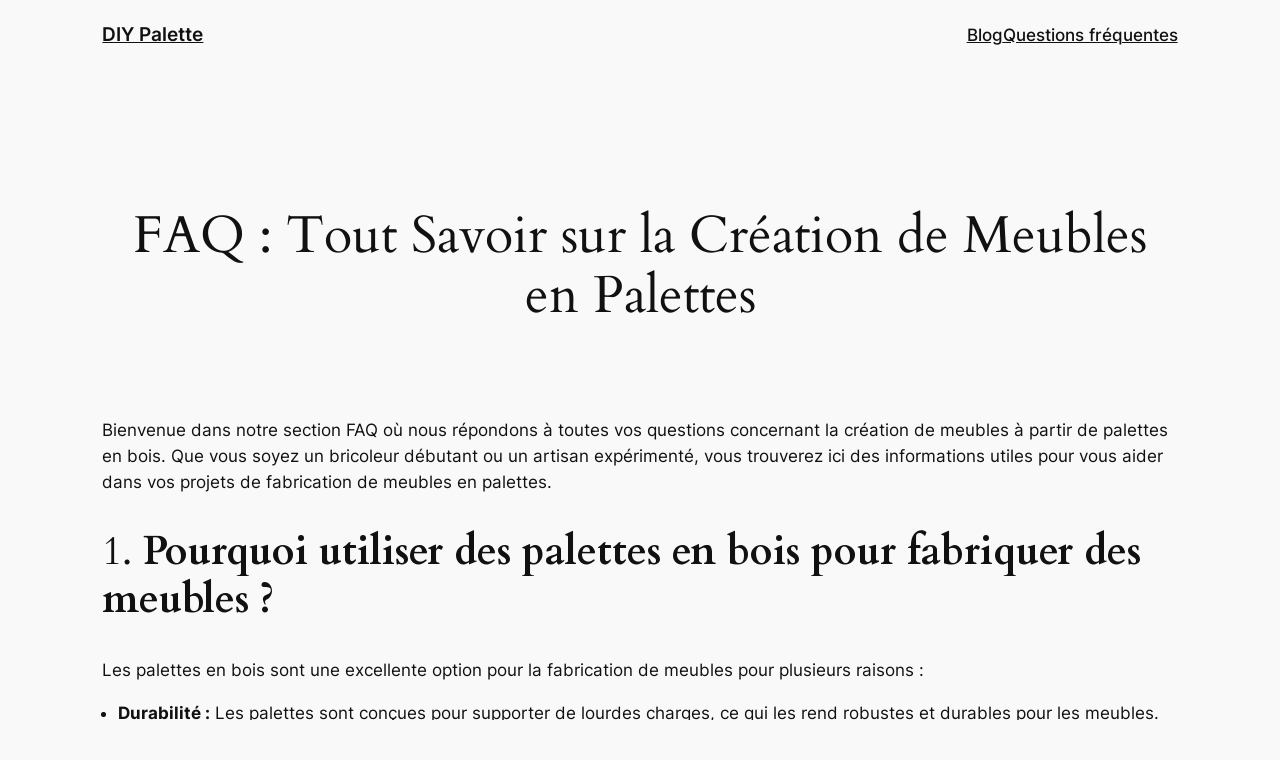

--- FILE ---
content_type: text/css
request_url: https://www.diy-palette.com/wp-content/cache/wpfc-minified/lwkkjtft/dpui6.css
body_size: 1467
content:
ul.gallery {
list-style: none outside none;
}
.gallery_box_single .gallery.clearfix {
display: table;
margin: 0 auto 20px;
}
.gallery_box ul {
list-style: none outside none !important;
}
.gallery_box ul li {
margin: 0 0 20px;
}
.gallery_box li img {
margin: 0 10px 10px 0;
float: left;
border: 1px solid #BDBDBD;
box-sizing: content-box;
-moz-box-sizing: content-box; -webkit-box-sizing: content-box; }
.rtl .gallery_box li img {
margin: 0 0 10px 10px;
float: right;
}
.gallery_box p {
margin-bottom: 0;
}
.gallery_detail_box {
float: left;
clear: both;
}
.rtl .gallery_detail_box {
float: right;
}
.gallery_box .gallery_detail_box p.title {
color: #000000;
line-height: 1.5em;
margin: 0 0 10px;
font-weight: bold;
}
.gllr-list.gllr-display-column .gallery_detail_box {
width: 100%;
}
.gallery_box ul.gllr-list li,
.gallery_box ul.gllr-list li > a > img {
max-width: 100%;
}
.gallery_box ul.gllr-list li > a > img {
box-sizing: border-box;
}
.gallery_box ul.gllr-display-inline > li {
display: inline-block;
float: left;
margin-right: 10px;
margin-left: 10px;
}
.rtl .gallery_box ul.gllr-display-inline > li {
float: right;
}
.gallery_box ul.gllr-column-align-left {
text-align: left;
}
.gallery_box ul.gllr-column-align-left img {
float: left;
}
.gallery_box ul.gllr-column-align-right {
text-align: right;
}
.gallery_box ul.gllr-column-align-right img,
.gallery_box ul.gllr-column-align-right .gallery_detail_box {
float: right;
margin-right: 0;
}
.gallery_box ul.gllr-column-align-center {
text-align: center;
}
.gallery_box ul .gllr_detail_title,
.gallery_box ul .gllr_detail_excerpt {
text-align: initial;
}
.gallery_box ul.gllr-column-align-center > li > a {
display: block;
transition: none;
box-shadow: none;
}
.gallery_box ul.gllr-column-align-center .gallery_detail_box div,
.gallery_box ul.gllr-column-align-center .gallery_detail_box a {
text-align: center;
}
.gallery_box ul.gllr-column-align-center img {
float: none;
margin: 10px auto;
}
.gllr_clear {
clear: both;
height: 0;
}
.clear {
clear: both;
}
.gallery .gllr_image_block {
float: left;
}
.rtl .gallery .gllr_image_block {
float: right;
}
#content .gallery .gllr_image_block a,
.gallery .gllr_image_block a {
display: block;
position: relative;
color: rgba(0,0,0,0);
border-bottom: none;
box-shadow: none;
-webkit-box-shadow: none;
}
#content .gallery .gllr_image_block a img,
.gallery .gllr_image_block a img {
display: block;
margin-top: 0;
box-sizing: content-box;
-moz-box-sizing: content-box; -webkit-box-sizing: content-box; box-shadow: none;
-webkit-box-shadow: none;
}
#content .gallery_box_single,
.gallery_box_single,
#bws_gallery_image_title {
word-break: break-word;
word-wrap: break-word;
}
#content .gallery_box_single .gallery .gllr_image_block p,
.gallery_box_single .gallery .gllr_image_block p {
margin: 5px 6px 0 0;
padding: 0;
box-sizing: content-box;
-moz-box-sizing: content-box; -webkit-box-sizing: content-box; }
.rtl #content .gallery_box_single .gallery .gllr_image_block p,
.rtl .gallery_box_single .gallery .gllr_image_block p {
margin: 5px 0 0 6px;
}
.gllr_single_image_text {
font-size: 12px;
line-height: normal;
word-break: break-word;
word-wrap: break-word;
}
.gallery li {
float: left;
margin: 5px 6px 10px 0;
}
.rtl .gallery li {
float: right;
margin: 5px 0 10px 6px;
}
.gallery .gllr_image_container {
border: 1px solid #BDBDBD;
} .site-content .gllr_wrap .site-content {
margin-left: 0;
width: 100%;
float: none;
}
.gllr_twentyseventeen .site-content .gllr_wrap .site-content {
padding-top: 0;
}
#gllr_date_additional_field, #gllr_link_additional_field,
#gllr_shrdescription_additional_field, #gllr_description_additional_field,
#gllr_svn_additional_field, #gllr_executor_additional_field,
#gllr_technologies_additional_field {
float: left;
position: relative;
top: 2px;
margin-right: 3px;
}
.rtl #gllr_date_additional_field, #gllr_link_additional_field,
.rtl #gllr_shrdescription_additional_field, #gllr_description_additional_field,
.rtl #gllr_svn_additional_field, #gllr_executor_additional_field,
.rtl #gllr_technologies_additional_field {
float: right;
}
.tax-gallery_categories .site-content .site-content {
padding-top: 0;
width: 100%;
margin-left: 0;
margin-right: 0;
} .gllr_twentysixteen.single-gallery .hentry,
.gllr_twentysixteen.single-bws-gallery .hentry {
margin-bottom: 3.5em;
} .fancybox-container,
.fancybox-container * {
box-sizing: content-box;
-moz-box-sizing: content-box;
-webkit-box-sizing: content-box;
}
.fancybox-container.fancybox-is-open {
z-index: 100000;
}
.fancybox-arrow:hover,
.fancybox-arrow:focus,
.fancybox-arrow:active {
background: transparent;
}
.fancybox-button:hover,
.fancybox-button:focus,
.fancybox-button:active,
.fancybox-button.dashicons-download:hover,
.fancybox-button.dashicons-download:focus,
.fancybox-button.dashicons-download:active {
color: #fff;
background: rgba(0,0,0,.8);
}
.fancybox-button.dashicons-download:before {
content: "\f316";
background-color: transparent;
color: inherit;
left: 11px;
top: 2px;
}
.fancybox-container.fancybox-show-thumbs .fancybox-thumbs {
background: rgba(0, 0, 0, 0.3);
box-sizing: border-box;
}
@media screen and (min-width: 61.5625em) {
.gllr_twentysixteen.single-gallery .hentry,
.gllr_twentysixteen.single-bws-gallery .hentry {
margin-bottom: 7.0em;
}
}
@media screen and (min-width: 44.375em) {
.gllr_twentysixteen.single-gallery .hentry,
.gllr_twentysixteen.single-bws-gallery .hentry {
margin-bottom: 5.25em;
}
} @media screen and (min-width: 48em) {
.gllr_twentyseventeen .gllr_wrap #primary {
float: left;
width: 58%;
}
.gllr_twentyseventeen .gllr_wrap #secondary {
float: right;
padding-top: 0;
width: 36%;
}
body.gllr_twentyseventeen .gllr_wrap #primary .entry-header,
body.gllr_twentyseventeen .gllr_wrap #primary .entry-content {
float: none;
width: 100%;
}
} .gllr_pagination.pagination {
margin: 0 0 20px;
border: none;
box-shadow: none;
}
.gllr_pagination.pagination a {
border: none;
box-shadow: none;
}
.gllr_pagination:before,
.gllr_pagination:after {
display: none;
}
.gllr_pagination.pagination a {
box-shadow: none;
}
.gllr_pagination.pagination .page-numbers {
display: initial !important;
word-wrap: normal;
word-break: normal;
}
.gllr_twentytwelve .gllr_pagination.pagination .page-numbers,
.gllr_twentythirteen .gllr_pagination.pagination .page-numbers,
.gllr_twentyfourteen .gllr_pagination.pagination .page-numbers {
margin: 0 10px 0 0;
}
.rtl .gllr_twentytwelve .gllr_pagination.pagination .page-numbers,
.rtl .gllr_twentythirteen .gllr_pagination.pagination .page-numbers,
.rtl .gllr_twentyfourteen .gllr_pagination.pagination .page-numbers {
margin: 0 0 0 10px;
}
.gllr_return_link {
margin: 0 0 20px !important;
} .gllr-widget-table table {
border-collapse: collapse;
width: 100%;
table-layout: fixed;
border: none;
}
.gllr-widget-table table td{
padding: 0;
margin: 0;
border: none;
word-break: normal;
height: 300px;
vertical-align: top;
position: relative;
}
.gllr-widget-table tr{
border: none;
}
.gllr-widget-cell-item{
height: 100% !important;
width: 100% !important;
position: absolute;
}
.gllr-widget-cell-item-hover{
position: absolute;
top: 0;
bottom: 0;
left: 0;
right: 0;
z-index: 2;
display: none;
}
.gllr-widget-cell-item:hover .gllr-widget-cell-item-hover{
display: block;
}
.gllr-widget-content-center{
height: 100%;
width: 100%;
display: -webkit-box;
display: -ms-flexbox;
display: flex;
-webkit-box-pack: center;
-ms-flex-pack: center;
justify-content: center;
-webkit-box-align: center;
-ms-flex-align: center;
align-items: center;
}
.gllr-widget-cell-item-hover a{
color: #fff;
}
.gllr-widget-cell-item img {
display: block;
width: 100% !important;
height: 100% !important;
object-fit: cover;
object-position: center;
}
.gllr_grid {
flex-direction: column;
}
.gllr_single_image_text_under {
color: #888;
}
.gllr_twentytwentyone .gllr-widget-cell-item .button {
display: inline-block; 
font-size: 14px;
}